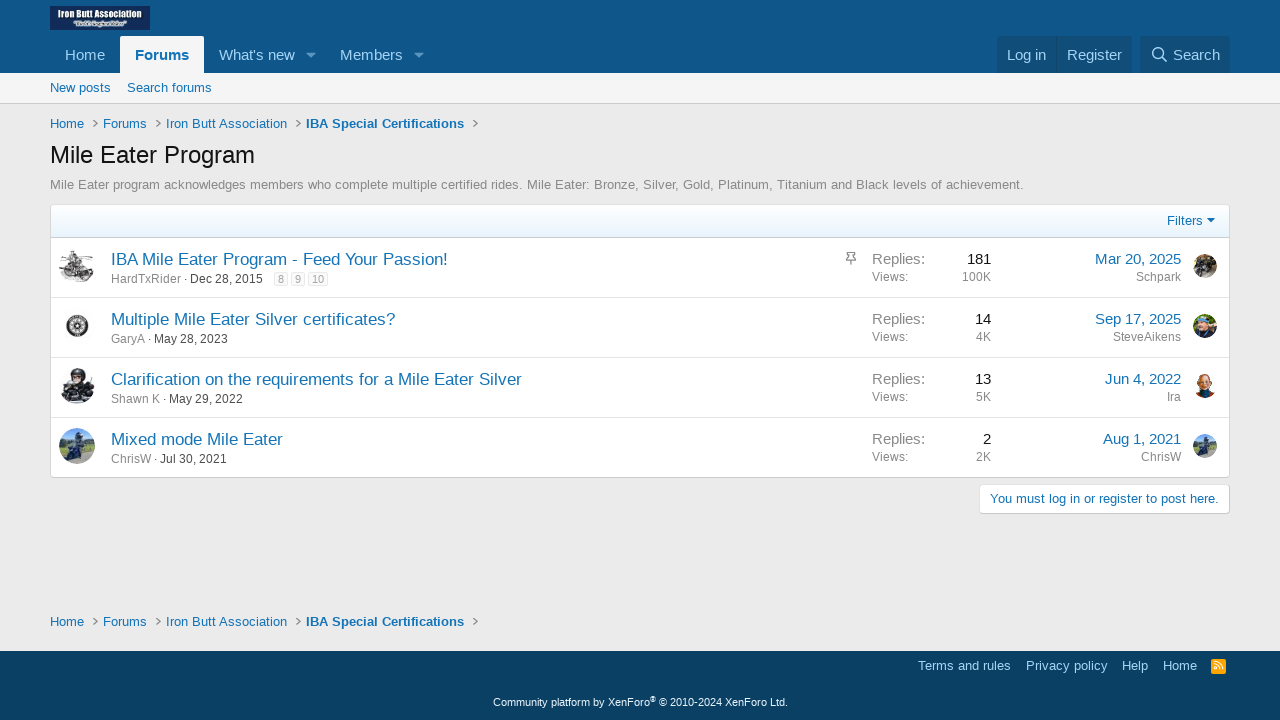

--- FILE ---
content_type: text/html; charset=utf-8
request_url: https://forum.ironbutt.org/index.php?forums/mile-eater-program.77/
body_size: 9099
content:
<!DOCTYPE html>
<html id="XF" lang="en-US" dir="LTR"
	data-xf="2.3"
	data-app="public"
	
	
	data-template="forum_view"
	data-container-key="node-77"
	data-content-key="forum-77"
	data-logged-in="false"
	data-cookie-prefix="xf_"
	data-csrf="1768385477,e9ac1f5a274dd474e3b40299c34babd3"
	class="has-no-js template-forum_view"
	>
<head>
	
	
	

	<meta charset="utf-8" />
	<title>Mile Eater Program | Iron Butt Forum</title>
	<link rel="manifest" href="/webmanifest.php">

	<meta http-equiv="X-UA-Compatible" content="IE=Edge" />
	<meta name="viewport" content="width=device-width, initial-scale=1, viewport-fit=cover">

	
		<meta name="theme-color" content="#0f578a" />
	

	<meta name="apple-mobile-web-app-title" content="Iron Butt Forum">
	

	
		<link rel="canonical" href="https://forum.ironbutt.org/index.php?forums/mile-eater-program.77/" />
	
		<link rel="alternate" type="application/rss+xml" title="RSS feed for Mile Eater Program" href="/index.php?forums/mile-eater-program.77/index.rss" />
	

	
		
	
	
	<meta property="og:site_name" content="Iron Butt Forum" />


	
	
		
	
	
	<meta property="og:type" content="website" />


	
	
		
	
	
	
		<meta property="og:title" content="Mile Eater Program" />
		<meta property="twitter:title" content="Mile Eater Program" />
	


	
	
		
	
	
	
		<meta name="description" content="Mile Eater program acknowledges members who complete multiple certified rides.  Mile Eater: Bronze, Silver, Gold, Platinum, Titanium and Black levels of..." />
		<meta property="og:description" content="Mile Eater program acknowledges members who complete multiple certified rides.  Mile Eater: Bronze, Silver, Gold, Platinum, Titanium and Black levels of achievement." />
		<meta property="twitter:description" content="Mile Eater program acknowledges members who complete multiple certified rides.  Mile Eater: Bronze, Silver, Gold, Platinum, Titanium and Black levels of achievement." />
	


	
	
		
	
	
	<meta property="og:url" content="https://forum.ironbutt.org/index.php?forums/mile-eater-program.77/" />


	
	

	
	
	
	

	<link rel="stylesheet" href="/css.php?css=public%3Anormalize.css%2Cpublic%3Afa.css%2Cpublic%3Acore.less%2Cpublic%3Aapp.less&amp;s=1&amp;l=1&amp;d=1736462420&amp;k=520443aa5e9a3dece65c78aa9aeb87ca567e57ff" />

	<link rel="stylesheet" href="/css.php?css=public%3Astructured_list.less%2Cpublic%3Aextra.less&amp;s=1&amp;l=1&amp;d=1736462420&amp;k=78d72ef5d64a54b7265829d56c5a4ab58712dbd5" />


	
		<script src="/js/xf/preamble.min.js?_v=caab7e51"></script>
	

	
	<script src="/js/vendor/vendor-compiled.js?_v=caab7e51" defer></script>
	<script src="/js/xf/core-compiled.js?_v=caab7e51" defer></script>

	<script>
		window.addEventListener('DOMContentLoaded', function() {
			XF.extendObject(true, XF.config, {
				// 
				userId: 0,
				enablePush: false,
				pushAppServerKey: '',
				url: {
					fullBase: 'https://forum.ironbutt.org/',
					basePath: '/',
					css: '/css.php?css=__SENTINEL__&s=1&l=1&d=1736462420',
					js: '/js/__SENTINEL__?_v=caab7e51',
					icon: '/data/local/icons/__VARIANT__.svg?v=1736462428#__NAME__',
					iconInline: '/styles/fa/__VARIANT__/__NAME__.svg?v=5.15.3',
					keepAlive: '/index.php?login/keep-alive'
				},
				cookie: {
					path: '/',
					domain: '',
					prefix: 'xf_',
					secure: true,
					consentMode: 'disabled',
					consented: ["optional","_third_party"]
				},
				cacheKey: 'f3ed7234243583f554e27d349fe769c5',
				csrf: '1768385477,e9ac1f5a274dd474e3b40299c34babd3',
				js: {},
				fullJs: false,
				css: {"public:structured_list.less":true,"public:extra.less":true},
				time: {
					now: 1768385477,
					today: 1768377600,
					todayDow: 3,
					tomorrow: 1768464000,
					yesterday: 1768291200,
					week: 1767859200,
					month: 1767254400,
					year: 1767254400
				},
				style: {
					light: '',
					dark: '',
					defaultColorScheme: 'light'
				},
				borderSizeFeature: '3px',
				fontAwesomeWeight: 'r',
				enableRtnProtect: true,
				
				enableFormSubmitSticky: true,
				imageOptimization: '0',
				imageOptimizationQuality: 0.85,
				uploadMaxFilesize: 1610612736,
				uploadMaxWidth: 0,
				uploadMaxHeight: 0,
				allowedVideoExtensions: ["m4v","mov","mp4","mp4v","mpeg","mpg","ogv","webm"],
				allowedAudioExtensions: ["mp3","opus","ogg","wav"],
				shortcodeToEmoji: true,
				visitorCounts: {
					conversations_unread: '0',
					alerts_unviewed: '0',
					total_unread: '0',
					title_count: true,
					icon_indicator: true
				},
				jsMt: {"xf\/action.js":"6ff8ae38","xf\/embed.js":"6ff8ae38","xf\/form.js":"6ff8ae38","xf\/structure.js":"6ff8ae38","xf\/tooltip.js":"6ff8ae38"},
				jsState: {},
				publicMetadataLogoUrl: '',
				publicPushBadgeUrl: 'https://forum.ironbutt.org/styles/default/xenforo/bell.png'
			});

			XF.extendObject(XF.phrases, {
				// 
				date_x_at_time_y:     "{date} at {time}",
				day_x_at_time_y:      "{day} at {time}",
				yesterday_at_x:       "Yesterday at {time}",
				x_minutes_ago:        "{minutes} minutes ago",
				one_minute_ago:       "1 minute ago",
				a_moment_ago:         "A moment ago",
				today_at_x:           "Today at {time}",
				in_a_moment:          "In a moment",
				in_a_minute:          "In a minute",
				in_x_minutes:         "In {minutes} minutes",
				later_today_at_x:     "Later today at {time}",
				tomorrow_at_x:        "Tomorrow at {time}",
				short_date_x_minutes: "{minutes}m",
				short_date_x_hours:   "{hours}h",
				short_date_x_days:    "{days}d",

				day0: "Sunday",
				day1: "Monday",
				day2: "Tuesday",
				day3: "Wednesday",
				day4: "Thursday",
				day5: "Friday",
				day6: "Saturday",

				dayShort0: "Sun",
				dayShort1: "Mon",
				dayShort2: "Tue",
				dayShort3: "Wed",
				dayShort4: "Thu",
				dayShort5: "Fri",
				dayShort6: "Sat",

				month0: "January",
				month1: "February",
				month2: "March",
				month3: "April",
				month4: "May",
				month5: "June",
				month6: "July",
				month7: "August",
				month8: "September",
				month9: "October",
				month10: "November",
				month11: "December",

				active_user_changed_reload_page: "The active user has changed. Reload the page for the latest version.",
				server_did_not_respond_in_time_try_again: "The server did not respond in time. Please try again.",
				oops_we_ran_into_some_problems: "Oops! We ran into some problems.",
				oops_we_ran_into_some_problems_more_details_console: "Oops! We ran into some problems. Please try again later. More error details may be in the browser console.",
				file_too_large_to_upload: "The file is too large to be uploaded.",
				uploaded_file_is_too_large_for_server_to_process: "The uploaded file is too large for the server to process.",
				files_being_uploaded_are_you_sure: "Files are still being uploaded. Are you sure you want to submit this form?",
				attach: "Attach files",
				rich_text_box: "Rich text box",
				close: "Close",
				link_copied_to_clipboard: "Link copied to clipboard.",
				text_copied_to_clipboard: "Text copied to clipboard.",
				loading: "Loading…",
				you_have_exceeded_maximum_number_of_selectable_items: "You have exceeded the maximum number of selectable items.",

				processing: "Processing",
				'processing...': "Processing…",

				showing_x_of_y_items: "Showing {count} of {total} items",
				showing_all_items: "Showing all items",
				no_items_to_display: "No items to display",

				number_button_up: "Increase",
				number_button_down: "Decrease",

				push_enable_notification_title: "Push notifications enabled successfully at Iron Butt Forum",
				push_enable_notification_body: "Thank you for enabling push notifications!",

				pull_down_to_refresh: "Pull down to refresh",
				release_to_refresh: "Release to refresh",
				refreshing: "Refreshing…"
			});
		});
	</script>

	


	

	
</head>
<body data-template="forum_view">

<div class="p-pageWrapper" id="top">

	

	<header class="p-header" id="header">
		<div class="p-header-inner">
			<div class="p-header-content">
				<div class="p-header-logo p-header-logo--image">
					<a href="https://forum.ironbutt.org">
						

	

	
		
		

		
	

	

	<picture data-variations="{&quot;default&quot;:{&quot;1&quot;:&quot;https:\/\/forum.ironbutt.org\/banner_left_assoc.jpg&quot;,&quot;2&quot;:null}}">
		
		
		

		

		<img src="https://forum.ironbutt.org/banner_left_assoc.jpg"  width="100" height="36" alt="Iron Butt Forum" />
	</picture>


					</a>
				</div>

				
			</div>
		</div>
	</header>

	
	

	
		<div class="p-navSticky p-navSticky--primary" data-xf-init="sticky-header">
			
		<nav class="p-nav">
			<div class="p-nav-inner">
				<button type="button" class="button button--plain p-nav-menuTrigger" data-xf-click="off-canvas" data-menu=".js-headerOffCanvasMenu" tabindex="0" aria-label="Menu"><span class="button-text">
					<i aria-hidden="true"></i>
				</span></button>

				<div class="p-nav-smallLogo">
					<a href="https://forum.ironbutt.org">
						

	

	
		
		

		
	

	

	<picture data-variations="{&quot;default&quot;:{&quot;1&quot;:&quot;https:\/\/forum.ironbutt.org\/banner_left_assoc.jpg&quot;,&quot;2&quot;:null}}">
		
		
		

		

		<img src="https://forum.ironbutt.org/banner_left_assoc.jpg"  width="100" height="36" alt="Iron Butt Forum" />
	</picture>


					</a>
				</div>

				<div class="p-nav-scroller hScroller" data-xf-init="h-scroller" data-auto-scroll=".p-navEl.is-selected">
					<div class="hScroller-scroll">
						<ul class="p-nav-list js-offCanvasNavSource">
							
								<li>
									
	<div class="p-navEl " >
	

		
	
	<a href="https://forum.ironbutt.org"
	class="p-navEl-link "
	
	data-xf-key="1"
	data-nav-id="home">Home</a>


		

		
	
	</div>

								</li>
							
								<li>
									
	<div class="p-navEl is-selected" data-has-children="true">
	

		
	
	<a href="/index.php"
	class="p-navEl-link p-navEl-link--splitMenu "
	
	
	data-nav-id="forums">Forums</a>


		<a data-xf-key="2"
			data-xf-click="menu"
			data-menu-pos-ref="< .p-navEl"
			class="p-navEl-splitTrigger"
			role="button"
			tabindex="0"
			aria-label="Toggle expanded"
			aria-expanded="false"
			aria-haspopup="true"></a>

		
	
		<div class="menu menu--structural" data-menu="menu" aria-hidden="true">
			<div class="menu-content">
				
					
	
	
	<a href="/index.php?whats-new/posts/"
	class="menu-linkRow u-indentDepth0 js-offCanvasCopy "
	
	
	data-nav-id="newPosts">New posts</a>

	

				
					
	
	
	<a href="/index.php?search/&amp;type=post"
	class="menu-linkRow u-indentDepth0 js-offCanvasCopy "
	
	
	data-nav-id="searchForums">Search forums</a>

	

				
			</div>
		</div>
	
	</div>

								</li>
							
								<li>
									
	<div class="p-navEl " data-has-children="true">
	

		
	
	<a href="/index.php?whats-new/"
	class="p-navEl-link p-navEl-link--splitMenu "
	
	
	data-nav-id="whatsNew">What's new</a>


		<a data-xf-key="3"
			data-xf-click="menu"
			data-menu-pos-ref="< .p-navEl"
			class="p-navEl-splitTrigger"
			role="button"
			tabindex="0"
			aria-label="Toggle expanded"
			aria-expanded="false"
			aria-haspopup="true"></a>

		
	
		<div class="menu menu--structural" data-menu="menu" aria-hidden="true">
			<div class="menu-content">
				
					
	
	
	<a href="/index.php?featured/"
	class="menu-linkRow u-indentDepth0 js-offCanvasCopy "
	
	
	data-nav-id="featured">Featured content</a>

	

				
					
	
	
	<a href="/index.php?whats-new/posts/"
	class="menu-linkRow u-indentDepth0 js-offCanvasCopy "
	 rel="nofollow"
	
	data-nav-id="whatsNewPosts">New posts</a>

	

				
					
	
	
	<a href="/index.php?whats-new/latest-activity"
	class="menu-linkRow u-indentDepth0 js-offCanvasCopy "
	 rel="nofollow"
	
	data-nav-id="latestActivity">Latest activity</a>

	

				
			</div>
		</div>
	
	</div>

								</li>
							
								<li>
									
	<div class="p-navEl " data-has-children="true">
	

		
	
	<a href="/index.php?members/"
	class="p-navEl-link p-navEl-link--splitMenu "
	
	
	data-nav-id="members">Members</a>


		<a data-xf-key="4"
			data-xf-click="menu"
			data-menu-pos-ref="< .p-navEl"
			class="p-navEl-splitTrigger"
			role="button"
			tabindex="0"
			aria-label="Toggle expanded"
			aria-expanded="false"
			aria-haspopup="true"></a>

		
	
		<div class="menu menu--structural" data-menu="menu" aria-hidden="true">
			<div class="menu-content">
				
					
	
	
	<a href="/index.php?online/"
	class="menu-linkRow u-indentDepth0 js-offCanvasCopy "
	
	
	data-nav-id="currentVisitors">Current visitors</a>

	

				
			</div>
		</div>
	
	</div>

								</li>
							
						</ul>
					</div>
				</div>

				<div class="p-nav-opposite">
					<div class="p-navgroup p-account p-navgroup--guest">
						
							<a href="/index.php?login/" class="p-navgroup-link p-navgroup-link--textual p-navgroup-link--logIn"
								data-xf-click="overlay" data-follow-redirects="on">
								<span class="p-navgroup-linkText">Log in</span>
							</a>
							
								<a href="/index.php?register/" class="p-navgroup-link p-navgroup-link--textual p-navgroup-link--register"
									data-xf-click="overlay" data-follow-redirects="on">
									<span class="p-navgroup-linkText">Register</span>
								</a>
							
						
					</div>

					<div class="p-navgroup p-discovery">
						<a href="/index.php?whats-new/"
							class="p-navgroup-link p-navgroup-link--iconic p-navgroup-link--whatsnew"
							aria-label="What&#039;s new"
							title="What&#039;s new">
							<i aria-hidden="true"></i>
							<span class="p-navgroup-linkText">What's new</span>
						</a>

						
							<a href="/index.php?search/"
								class="p-navgroup-link p-navgroup-link--iconic p-navgroup-link--search"
								data-xf-click="menu"
								data-xf-key="/"
								aria-label="Search"
								aria-expanded="false"
								aria-haspopup="true"
								title="Search">
								<i aria-hidden="true"></i>
								<span class="p-navgroup-linkText">Search</span>
							</a>
							<div class="menu menu--structural menu--wide" data-menu="menu" aria-hidden="true">
								<form action="/index.php?search/search" method="post"
									class="menu-content"
									data-xf-init="quick-search">

									<h3 class="menu-header">Search</h3>
									
									<div class="menu-row">
										
											<div class="inputGroup inputGroup--joined">
												<input type="text" class="input" name="keywords" data-acurl="/index.php?search/auto-complete" placeholder="Search…" aria-label="Search" data-menu-autofocus="true" />
												
			<select name="constraints" class="js-quickSearch-constraint input" aria-label="Search within">
				<option value="">Everywhere</option>
<option value="{&quot;search_type&quot;:&quot;post&quot;}">Threads</option>
<option value="{&quot;search_type&quot;:&quot;post&quot;,&quot;c&quot;:{&quot;nodes&quot;:[77],&quot;child_nodes&quot;:1}}">This forum</option>

			</select>
		
											</div>
										
									</div>

									
									<div class="menu-row">
										<label class="iconic"><input type="checkbox"  name="c[title_only]" value="1" /><i aria-hidden="true"></i><span class="iconic-label">Search titles only

													
													<span tabindex="0" role="button"
														data-xf-init="tooltip" data-trigger="hover focus click" title="Tags will also be searched in content where tags are supported">

														<i class="fa--xf far fa-question-circle  u-muted u-smaller"><svg xmlns="http://www.w3.org/2000/svg" role="img" ><title>Note</title><use href="/data/local/icons/regular.svg?v=1736462428#question-circle"></use></svg></i>
													</span></span></label>

									</div>
									
									<div class="menu-row">
										<div class="inputGroup">
											<span class="inputGroup-text" id="ctrl_search_menu_by_member">By:</span>
											<input type="text" class="input" name="c[users]" data-xf-init="auto-complete" placeholder="Member" aria-labelledby="ctrl_search_menu_by_member" />
										</div>
									</div>
									<div class="menu-footer">
									<span class="menu-footer-controls">
										<button type="submit" class="button button--icon button--icon--search button--primary"><i class="fa--xf far fa-search "><svg xmlns="http://www.w3.org/2000/svg" role="img" aria-hidden="true" ><use href="/data/local/icons/regular.svg?v=1736462428#search"></use></svg></i><span class="button-text">Search</span></button>
										<button type="submit" class="button " name="from_search_menu"><span class="button-text">Advanced search…</span></button>
									</span>
									</div>

									<input type="hidden" name="_xfToken" value="1768385477,e9ac1f5a274dd474e3b40299c34babd3" />
								</form>
							</div>
						
					</div>
				</div>
			</div>
		</nav>
	
		</div>
		
		
			<div class="p-sectionLinks">
				<div class="p-sectionLinks-inner hScroller" data-xf-init="h-scroller">
					<div class="hScroller-scroll">
						<ul class="p-sectionLinks-list">
							
								<li>
									
	<div class="p-navEl " >
	

		
	
	<a href="/index.php?whats-new/posts/"
	class="p-navEl-link "
	
	data-xf-key="alt+1"
	data-nav-id="newPosts">New posts</a>


		

		
	
	</div>

								</li>
							
								<li>
									
	<div class="p-navEl " >
	

		
	
	<a href="/index.php?search/&amp;type=post"
	class="p-navEl-link "
	
	data-xf-key="alt+2"
	data-nav-id="searchForums">Search forums</a>


		

		
	
	</div>

								</li>
							
						</ul>
					</div>
				</div>
			</div>
			
	
		

	<div class="offCanvasMenu offCanvasMenu--nav js-headerOffCanvasMenu" data-menu="menu" aria-hidden="true" data-ocm-builder="navigation">
		<div class="offCanvasMenu-backdrop" data-menu-close="true"></div>
		<div class="offCanvasMenu-content">
			<div class="offCanvasMenu-header">
				Menu
				<a class="offCanvasMenu-closer" data-menu-close="true" role="button" tabindex="0" aria-label="Close"></a>
			</div>
			
				<div class="p-offCanvasRegisterLink">
					<div class="offCanvasMenu-linkHolder">
						<a href="/index.php?login/" class="offCanvasMenu-link" data-xf-click="overlay" data-menu-close="true">
							Log in
						</a>
					</div>
					<hr class="offCanvasMenu-separator" />
					
						<div class="offCanvasMenu-linkHolder">
							<a href="/index.php?register/" class="offCanvasMenu-link" data-xf-click="overlay" data-menu-close="true">
								Register
							</a>
						</div>
						<hr class="offCanvasMenu-separator" />
					
				</div>
			
			<div class="js-offCanvasNavTarget"></div>
			<div class="offCanvasMenu-installBanner js-installPromptContainer" style="display: none;" data-xf-init="install-prompt">
				<div class="offCanvasMenu-installBanner-header">Install the app</div>
				<button type="button" class="button js-installPromptButton"><span class="button-text">Install</span></button>
				<template class="js-installTemplateIOS">
					<div class="js-installTemplateContent">
						<div class="overlay-title">How to install the app on iOS</div>
						<div class="block-body">
							<div class="block-row">
								<p>
									Follow along with the video below to see how to install our site as a web app on your home screen.
								</p>
								<p style="text-align: center">
									<video src="/styles/default/xenforo/add_to_home.mp4"
										width="280" height="480" autoplay loop muted playsinline></video>
								</p>
								<p>
									<small><strong>Note:</strong> This feature may not be available in some browsers.</small>
								</p>
							</div>
						</div>
					</div>
				</template>
			</div>
		</div>
	</div>

	<div class="p-body">
		<div class="p-body-inner">
			<!--XF:EXTRA_OUTPUT-->

			

			

			
			
	
		<ul class="p-breadcrumbs "
			itemscope itemtype="https://schema.org/BreadcrumbList">
			
				

				
				

				
					
					
	<li itemprop="itemListElement" itemscope itemtype="https://schema.org/ListItem">
		<a href="https://forum.ironbutt.org" itemprop="item">
			<span itemprop="name">Home</span>
		</a>
		<meta itemprop="position" content="1" />
	</li>

				

				
					
					
	<li itemprop="itemListElement" itemscope itemtype="https://schema.org/ListItem">
		<a href="/index.php" itemprop="item">
			<span itemprop="name">Forums</span>
		</a>
		<meta itemprop="position" content="2" />
	</li>

				
				
					
					
	<li itemprop="itemListElement" itemscope itemtype="https://schema.org/ListItem">
		<a href="/index.php#iron-butt-association.1" itemprop="item">
			<span itemprop="name">Iron Butt Association</span>
		</a>
		<meta itemprop="position" content="3" />
	</li>

				
					
					
	<li itemprop="itemListElement" itemscope itemtype="https://schema.org/ListItem">
		<a href="/index.php?categories/iba-special-certifications.39/" itemprop="item">
			<span itemprop="name">IBA Special Certifications</span>
		</a>
		<meta itemprop="position" content="4" />
	</li>

				
			
		</ul>
	

			

			
	<noscript class="js-jsWarning"><div class="blockMessage blockMessage--important blockMessage--iconic u-noJsOnly">JavaScript is disabled. For a better experience, please enable JavaScript in your browser before proceeding.</div></noscript>

			
	<div class="blockMessage blockMessage--important blockMessage--iconic js-browserWarning" style="display: none">You are using an out of date browser. It  may not display this or other websites correctly.<br />You should upgrade or use an <a href="https://www.google.com/chrome/" target="_blank" rel="noopener">alternative browser</a>.</div>


			
				<div class="p-body-header">
					
						
							<div class="p-title ">
								
									
										<h1 class="p-title-value">Mile Eater Program</h1>
									
									
								
							</div>
						

						
							<div class="p-description">Mile Eater program acknowledges members who complete multiple certified rides.  Mile Eater: Bronze, Silver, Gold, Platinum, Titanium and Black levels of achievement.</div>
						
					
				</div>
			

			<div class="p-body-main  ">
				
				<div class="p-body-contentCol"></div>
				

				

				<div class="p-body-content">
					
					<div class="p-body-pageContent">







	
	
	






	

	
		
	

















<div class="block " data-xf-init="" data-type="thread" data-href="/index.php?inline-mod/">

	<div class="block-outer"></div>

	<div class="block-container">

		
			<div class="block-filterBar">
				<div class="filterBar">
					

					<a class="filterBar-menuTrigger" data-xf-click="menu" role="button" tabindex="0" aria-expanded="false" aria-haspopup="true">Filters</a>
					<div class="menu menu--wide" data-menu="menu" aria-hidden="true"
						data-href="/index.php?forums/mile-eater-program.77/filters"
						data-load-target=".js-filterMenuBody">
						<div class="menu-content">
							<h4 class="menu-header">Show only:</h4>
							<div class="js-filterMenuBody">
								<div class="menu-row">Loading…</div>
							</div>
						</div>
					</div>
				</div>
			</div>
		

		

		<div class="block-body">
			
				<div class="structItemContainer">
					

	

	



					
						
							<div class="structItemContainer-group structItemContainer-group--sticky">
								
									

	

	<div class="structItem structItem--thread js-inlineModContainer js-threadListItem-46" data-author="HardTxRider">

	
		<div class="structItem-cell structItem-cell--icon">
			<div class="structItem-iconContainer">
				<a href="/index.php?members/hardtxrider.7/" class="avatar avatar--s" data-user-id="7" data-xf-init="member-tooltip">
			<img src="/data/avatars/s/0/7.jpg?1449676483" srcset="/data/avatars/m/0/7.jpg?1449676483 2x" alt="HardTxRider" class="avatar-u7-s" width="48" height="48" loading="lazy" /> 
		</a>
				
			</div>
		</div>
	

	
		<div class="structItem-cell structItem-cell--main" data-xf-init="touch-proxy">
			
				<ul class="structItem-statuses">
				
				
					
					
					
					
					

					
						
							<li>
								<i class="structItem-status structItem-status--sticky" aria-hidden="true" title="Sticky"></i>
								<span class="u-srOnly">Sticky</span>
							</li>
						
					

					
						
					

					
					

					
					
						
							
						
					
				
				
				</ul>
			

			<div class="structItem-title">
				
				
				<a href="/index.php?threads/iba-mile-eater-program-feed-your-passion.46/" class="" data-tp-primary="on" data-xf-init="preview-tooltip" data-preview-url="/index.php?threads/iba-mile-eater-program-feed-your-passion.46/preview"
					>
					IBA Mile Eater Program - Feed Your Passion!
				</a>
			</div>

			<div class="structItem-minor">
				

				
					<ul class="structItem-parts">
						<li><a href="/index.php?members/hardtxrider.7/" class="username " dir="auto" data-user-id="7" data-xf-init="member-tooltip"><span class="username--moderator username--admin">HardTxRider</span></a></li>
						<li class="structItem-startDate"><a href="/index.php?threads/iba-mile-eater-program-feed-your-passion.46/" rel="nofollow"><time  class="u-dt" dir="auto" datetime="2015-12-28T08:38:12-0800" data-timestamp="1451320692" data-date="Dec 28, 2015" data-time="8:38 AM" data-short="Dec &#039;15" title="Dec 28, 2015 at 8:38 AM">Dec 28, 2015</time></a></li>
						
					</ul>

					
						<span class="structItem-pageJump">
						
							<a href="/index.php?threads/iba-mile-eater-program-feed-your-passion.46/page-8">8</a>
						
							<a href="/index.php?threads/iba-mile-eater-program-feed-your-passion.46/page-9">9</a>
						
							<a href="/index.php?threads/iba-mile-eater-program-feed-your-passion.46/page-10">10</a>
						
						</span>
					
				
			</div>
		</div>
	

	
		<div class="structItem-cell structItem-cell--meta" title="First message reaction score: 4">
			<dl class="pairs pairs--justified">
				<dt>Replies</dt>
				<dd>181</dd>
			</dl>
			<dl class="pairs pairs--justified structItem-minor">
				<dt>Views</dt>
				<dd>100K</dd>
			</dl>
		</div>
	

	
		<div class="structItem-cell structItem-cell--latest">
			
				<a href="/index.php?threads/iba-mile-eater-program-feed-your-passion.46/latest" rel="nofollow"><time  class="structItem-latestDate u-dt" dir="auto" datetime="2025-03-20T14:53:05-0700" data-timestamp="1742507585" data-date="Mar 20, 2025" data-time="2:53 PM" data-short="Mar &#039;25" title="Mar 20, 2025 at 2:53 PM">Mar 20, 2025</time></a>
				<div class="structItem-minor">
					
						<a href="/index.php?members/schpark.13177/" class="username " dir="auto" data-user-id="13177" data-xf-init="member-tooltip">Schpark</a>
					
				</div>
			
		</div>
	

	
		<div class="structItem-cell structItem-cell--icon structItem-cell--iconEnd">
			<div class="structItem-iconContainer">
				
					<a href="/index.php?members/schpark.13177/" class="avatar avatar--xxs" data-user-id="13177" data-xf-init="member-tooltip">
			<img src="/data/avatars/s/13/13177.jpg?1649797903"  alt="Schpark" class="avatar-u13177-s" width="48" height="48" loading="lazy" /> 
		</a>
				
			</div>
		</div>
	

	</div>

								
							</div>

							
						

						<div class="structItemContainer-group js-threadList">
							
								
									

	

	<div class="structItem structItem--thread js-inlineModContainer js-threadListItem-6260" data-author="GaryA">

	
		<div class="structItem-cell structItem-cell--icon">
			<div class="structItem-iconContainer">
				<a href="/index.php?members/garya.2307/" class="avatar avatar--s" data-user-id="2307" data-xf-init="member-tooltip">
			<img src="/data/avatars/s/2/2307.jpg?1685309639" srcset="/data/avatars/m/2/2307.jpg?1685309639 2x" alt="GaryA" class="avatar-u2307-s" width="48" height="48" loading="lazy" /> 
		</a>
				
			</div>
		</div>
	

	
		<div class="structItem-cell structItem-cell--main" data-xf-init="touch-proxy">
			

			<div class="structItem-title">
				
				
				<a href="/index.php?threads/multiple-mile-eater-silver-certificates.6260/" class="" data-tp-primary="on" data-xf-init="preview-tooltip" data-preview-url="/index.php?threads/multiple-mile-eater-silver-certificates.6260/preview"
					>
					Multiple Mile Eater Silver certificates?
				</a>
			</div>

			<div class="structItem-minor">
				

				
					<ul class="structItem-parts">
						<li><a href="/index.php?members/garya.2307/" class="username " dir="auto" data-user-id="2307" data-xf-init="member-tooltip">GaryA</a></li>
						<li class="structItem-startDate"><a href="/index.php?threads/multiple-mile-eater-silver-certificates.6260/" rel="nofollow"><time  class="u-dt" dir="auto" datetime="2023-05-28T14:22:06-0700" data-timestamp="1685308926" data-date="May 28, 2023" data-time="2:22 PM" data-short="May &#039;23" title="May 28, 2023 at 2:22 PM">May 28, 2023</time></a></li>
						
					</ul>

					
				
			</div>
		</div>
	

	
		<div class="structItem-cell structItem-cell--meta" title="First message reaction score: 2">
			<dl class="pairs pairs--justified">
				<dt>Replies</dt>
				<dd>14</dd>
			</dl>
			<dl class="pairs pairs--justified structItem-minor">
				<dt>Views</dt>
				<dd>4K</dd>
			</dl>
		</div>
	

	
		<div class="structItem-cell structItem-cell--latest">
			
				<a href="/index.php?threads/multiple-mile-eater-silver-certificates.6260/latest" rel="nofollow"><time  class="structItem-latestDate u-dt" dir="auto" datetime="2025-09-17T14:12:41-0700" data-timestamp="1758143561" data-date="Sep 17, 2025" data-time="2:12 PM" data-short="Sep &#039;25" title="Sep 17, 2025 at 2:12 PM">Sep 17, 2025</time></a>
				<div class="structItem-minor">
					
						<a href="/index.php?members/steveaikens.1068/" class="username " dir="auto" data-user-id="1068" data-xf-init="member-tooltip">SteveAikens</a>
					
				</div>
			
		</div>
	

	
		<div class="structItem-cell structItem-cell--icon structItem-cell--iconEnd">
			<div class="structItem-iconContainer">
				
					<a href="/index.php?members/steveaikens.1068/" class="avatar avatar--xxs" data-user-id="1068" data-xf-init="member-tooltip">
			<img src="/data/avatars/s/1/1068.jpg?1473090006"  alt="SteveAikens" class="avatar-u1068-s" width="48" height="48" loading="lazy" /> 
		</a>
				
			</div>
		</div>
	

	</div>

								
									

	

	<div class="structItem structItem--thread js-inlineModContainer js-threadListItem-5508" data-author="Shawn K">

	
		<div class="structItem-cell structItem-cell--icon">
			<div class="structItem-iconContainer">
				<a href="/index.php?members/shawn-k.5630/" class="avatar avatar--s" data-user-id="5630" data-xf-init="member-tooltip">
			<img src="/data/avatars/s/5/5630.jpg?1724416324" srcset="/data/avatars/m/5/5630.jpg?1724416324 2x" alt="Shawn K" class="avatar-u5630-s" width="48" height="48" loading="lazy" /> 
		</a>
				
			</div>
		</div>
	

	
		<div class="structItem-cell structItem-cell--main" data-xf-init="touch-proxy">
			

			<div class="structItem-title">
				
				
				<a href="/index.php?threads/clarification-on-the-requirements-for-a-mile-eater-silver.5508/" class="" data-tp-primary="on" data-xf-init="preview-tooltip" data-preview-url="/index.php?threads/clarification-on-the-requirements-for-a-mile-eater-silver.5508/preview"
					>
					Clarification on the requirements for a Mile Eater Silver
				</a>
			</div>

			<div class="structItem-minor">
				

				
					<ul class="structItem-parts">
						<li><a href="/index.php?members/shawn-k.5630/" class="username " dir="auto" data-user-id="5630" data-xf-init="member-tooltip">Shawn K</a></li>
						<li class="structItem-startDate"><a href="/index.php?threads/clarification-on-the-requirements-for-a-mile-eater-silver.5508/" rel="nofollow"><time  class="u-dt" dir="auto" datetime="2022-05-29T08:56:11-0700" data-timestamp="1653839771" data-date="May 29, 2022" data-time="8:56 AM" data-short="May &#039;22" title="May 29, 2022 at 8:56 AM">May 29, 2022</time></a></li>
						
					</ul>

					
				
			</div>
		</div>
	

	
		<div class="structItem-cell structItem-cell--meta" title="First message reaction score: 0">
			<dl class="pairs pairs--justified">
				<dt>Replies</dt>
				<dd>13</dd>
			</dl>
			<dl class="pairs pairs--justified structItem-minor">
				<dt>Views</dt>
				<dd>5K</dd>
			</dl>
		</div>
	

	
		<div class="structItem-cell structItem-cell--latest">
			
				<a href="/index.php?threads/clarification-on-the-requirements-for-a-mile-eater-silver.5508/latest" rel="nofollow"><time  class="structItem-latestDate u-dt" dir="auto" datetime="2022-06-04T07:34:01-0700" data-timestamp="1654353241" data-date="Jun 4, 2022" data-time="7:34 AM" data-short="Jun &#039;22" title="Jun 4, 2022 at 7:34 AM">Jun 4, 2022</time></a>
				<div class="structItem-minor">
					
						<a href="/index.php?members/ira.2/" class="username " dir="auto" data-user-id="2" data-xf-init="member-tooltip"><span class="username--staff username--moderator username--admin">Ira</span></a>
					
				</div>
			
		</div>
	

	
		<div class="structItem-cell structItem-cell--icon structItem-cell--iconEnd">
			<div class="structItem-iconContainer">
				
					<a href="/index.php?members/ira.2/" class="avatar avatar--xxs" data-user-id="2" data-xf-init="member-tooltip">
			<img src="/data/avatars/s/0/2.jpg?1449337074"  alt="Ira" class="avatar-u2-s" width="48" height="48" loading="lazy" /> 
		</a>
				
			</div>
		</div>
	

	</div>

								
									

	

	<div class="structItem structItem--thread js-inlineModContainer js-threadListItem-4943" data-author="ChrisW">

	
		<div class="structItem-cell structItem-cell--icon">
			<div class="structItem-iconContainer">
				<a href="/index.php?members/chrisw.1764/" class="avatar avatar--s" data-user-id="1764" data-xf-init="member-tooltip">
			<img src="/data/avatars/s/1/1764.jpg?1630722293" srcset="/data/avatars/m/1/1764.jpg?1630722293 2x" alt="ChrisW" class="avatar-u1764-s" width="48" height="48" loading="lazy" /> 
		</a>
				
			</div>
		</div>
	

	
		<div class="structItem-cell structItem-cell--main" data-xf-init="touch-proxy">
			

			<div class="structItem-title">
				
				
				<a href="/index.php?threads/mixed-mode-mile-eater.4943/" class="" data-tp-primary="on" data-xf-init="preview-tooltip" data-preview-url="/index.php?threads/mixed-mode-mile-eater.4943/preview"
					>
					Mixed mode Mile Eater
				</a>
			</div>

			<div class="structItem-minor">
				

				
					<ul class="structItem-parts">
						<li><a href="/index.php?members/chrisw.1764/" class="username " dir="auto" data-user-id="1764" data-xf-init="member-tooltip"><span class="username--moderator username--admin">ChrisW</span></a></li>
						<li class="structItem-startDate"><a href="/index.php?threads/mixed-mode-mile-eater.4943/" rel="nofollow"><time  class="u-dt" dir="auto" datetime="2021-07-30T00:24:36-0700" data-timestamp="1627629876" data-date="Jul 30, 2021" data-time="12:24 AM" data-short="Jul &#039;21" title="Jul 30, 2021 at 12:24 AM">Jul 30, 2021</time></a></li>
						
					</ul>

					
				
			</div>
		</div>
	

	
		<div class="structItem-cell structItem-cell--meta" title="First message reaction score: 2">
			<dl class="pairs pairs--justified">
				<dt>Replies</dt>
				<dd>2</dd>
			</dl>
			<dl class="pairs pairs--justified structItem-minor">
				<dt>Views</dt>
				<dd>2K</dd>
			</dl>
		</div>
	

	
		<div class="structItem-cell structItem-cell--latest">
			
				<a href="/index.php?threads/mixed-mode-mile-eater.4943/latest" rel="nofollow"><time  class="structItem-latestDate u-dt" dir="auto" datetime="2021-08-01T22:18:21-0700" data-timestamp="1627881501" data-date="Aug 1, 2021" data-time="10:18 PM" data-short="Aug &#039;21" title="Aug 1, 2021 at 10:18 PM">Aug 1, 2021</time></a>
				<div class="structItem-minor">
					
						<a href="/index.php?members/chrisw.1764/" class="username " dir="auto" data-user-id="1764" data-xf-init="member-tooltip"><span class="username--moderator username--admin">ChrisW</span></a>
					
				</div>
			
		</div>
	

	
		<div class="structItem-cell structItem-cell--icon structItem-cell--iconEnd">
			<div class="structItem-iconContainer">
				
					<a href="/index.php?members/chrisw.1764/" class="avatar avatar--xxs" data-user-id="1764" data-xf-init="member-tooltip">
			<img src="/data/avatars/s/1/1764.jpg?1630722293"  alt="ChrisW" class="avatar-u1764-s" width="48" height="48" loading="lazy" /> 
		</a>
				
			</div>
		</div>
	

	</div>

								
								
							
						</div>
					
				</div>
			
		</div>
	</div>

	<div class="block-outer block-outer--after">
		
		
		
			<div class="block-outer-opposite">
				
					<a href="/index.php?login/" class="button button--link button--wrap" data-xf-click="overlay"><span class="button-text">
						You must log in or register to post here.
					</span></a>
				
			</div>
		
	</div>
</div>








</div>
					
				</div>

				
			</div>

			
			
	
		<ul class="p-breadcrumbs p-breadcrumbs--bottom"
			itemscope itemtype="https://schema.org/BreadcrumbList">
			
				

				
				

				
					
					
	<li itemprop="itemListElement" itemscope itemtype="https://schema.org/ListItem">
		<a href="https://forum.ironbutt.org" itemprop="item">
			<span itemprop="name">Home</span>
		</a>
		<meta itemprop="position" content="1" />
	</li>

				

				
					
					
	<li itemprop="itemListElement" itemscope itemtype="https://schema.org/ListItem">
		<a href="/index.php" itemprop="item">
			<span itemprop="name">Forums</span>
		</a>
		<meta itemprop="position" content="2" />
	</li>

				
				
					
					
	<li itemprop="itemListElement" itemscope itemtype="https://schema.org/ListItem">
		<a href="/index.php#iron-butt-association.1" itemprop="item">
			<span itemprop="name">Iron Butt Association</span>
		</a>
		<meta itemprop="position" content="3" />
	</li>

				
					
					
	<li itemprop="itemListElement" itemscope itemtype="https://schema.org/ListItem">
		<a href="/index.php?categories/iba-special-certifications.39/" itemprop="item">
			<span itemprop="name">IBA Special Certifications</span>
		</a>
		<meta itemprop="position" content="4" />
	</li>

				
			
		</ul>
	

			
		</div>
	</div>

	<footer class="p-footer" id="footer">
		<div class="p-footer-inner">

			<div class="p-footer-row">
				
				<div class="p-footer-row-opposite">
					<ul class="p-footer-linkList">
						

						
							<li><a href="/index.php?help/terms/">Terms and rules</a></li>
						

						
							<li><a href="/index.php?help/privacy-policy/">Privacy policy</a></li>
						

						
							<li><a href="/index.php?help/">Help</a></li>
						

						
							<li><a href="https://forum.ironbutt.org">Home</a></li>
						

						<li><a href="/index.php?forums/-/index.rss" target="_blank" class="p-footer-rssLink" title="RSS"><span aria-hidden="true"><i class="fa--xf far fa-rss "><svg xmlns="http://www.w3.org/2000/svg" role="img" aria-hidden="true" ><use href="/data/local/icons/regular.svg?v=1736462428#rss"></use></svg></i><span class="u-srOnly">RSS</span></span></a></li>
					</ul>
				</div>
			</div>

			
				<div class="p-footer-copyright">
					
						<a href="https://xenforo.com" class="u-concealed" dir="ltr" target="_blank" rel="sponsored noopener">Community platform by XenForo<sup>&reg;</sup> <span class="copyright">&copy; 2010-2024 XenForo Ltd.</span></a>
						
					
				</div>
			

			
		</div>
	</footer>
</div> <!-- closing p-pageWrapper -->

<div class="u-bottomFixer js-bottomFixTarget">
	
	
</div>

<div class="u-navButtons js-navButtons">
	<a href="javascript:" class="button button--scroll"><span class="button-text"><i class="fa--xf far fa-arrow-left "><svg xmlns="http://www.w3.org/2000/svg" role="img" aria-hidden="true" ><use href="/data/local/icons/regular.svg?v=1736462428#arrow-left"></use></svg></i><span class="u-srOnly">Back</span></span></a>
</div>


	<div class="u-scrollButtons js-scrollButtons" data-trigger-type="up">
		<a href="#top" class="button button--scroll" data-xf-click="scroll-to"><span class="button-text"><i class="fa--xf far fa-arrow-up "><svg xmlns="http://www.w3.org/2000/svg" role="img" aria-hidden="true" ><use href="/data/local/icons/regular.svg?v=1736462428#arrow-up"></use></svg></i><span class="u-srOnly">Top</span></span></a>
		
	</div>



	<form style="display:none" hidden="hidden">
		<input type="text" name="_xfClientLoadTime" value="" id="_xfClientLoadTime" title="_xfClientLoadTime" tabindex="-1" />
	</form>

	






<script defer src="https://static.cloudflareinsights.com/beacon.min.js/vcd15cbe7772f49c399c6a5babf22c1241717689176015" integrity="sha512-ZpsOmlRQV6y907TI0dKBHq9Md29nnaEIPlkf84rnaERnq6zvWvPUqr2ft8M1aS28oN72PdrCzSjY4U6VaAw1EQ==" data-cf-beacon='{"version":"2024.11.0","token":"5f4d3183e6e34c41a5d9551acf0ee50a","r":1,"server_timing":{"name":{"cfCacheStatus":true,"cfEdge":true,"cfExtPri":true,"cfL4":true,"cfOrigin":true,"cfSpeedBrain":true},"location_startswith":null}}' crossorigin="anonymous"></script>
</body>
</html>









